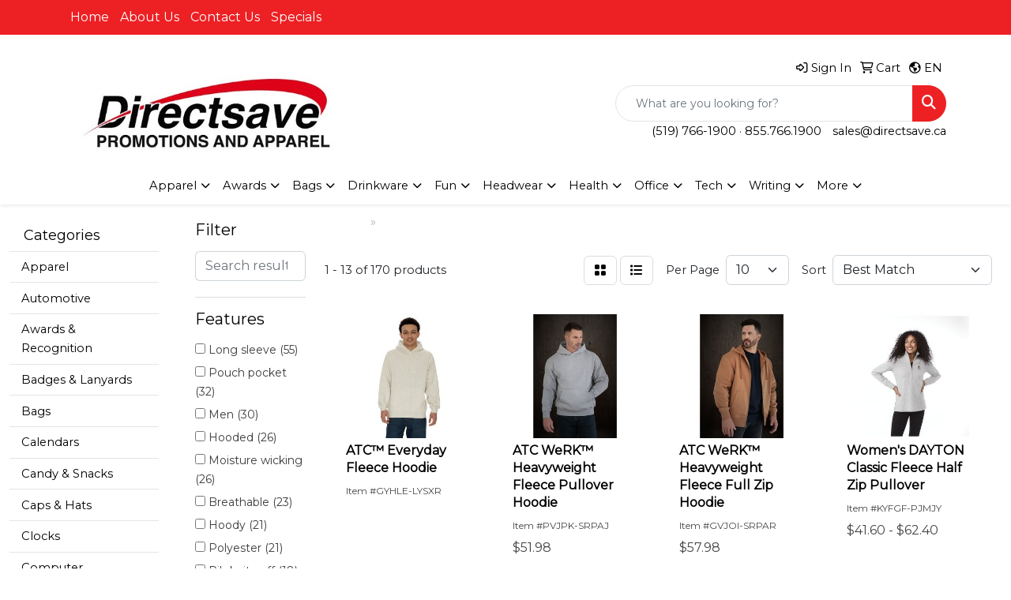

--- FILE ---
content_type: text/html
request_url: https://www.directsavepromotions.com/ws/ws.dll/StartSrch?UID=27845&WENavID=19571575
body_size: 12061
content:
<!DOCTYPE html>
<html lang="en"><head>
<meta charset="utf-8">
<meta http-equiv="X-UA-Compatible" content="IE=edge">
<meta name="viewport" content="width=device-width, initial-scale=1">
<!-- The above 3 meta tags *must* come first in the head; any other head content must come *after* these tags -->


<link href="/distsite/styles/8/css/bootstrap.min.css" rel="stylesheet" />
<link href="https://fonts.googleapis.com/css?family=Open+Sans:400,600|Oswald:400,600" rel="stylesheet">
<link href="/distsite/styles/8/css/owl.carousel.min.css" rel="stylesheet">
<link href="/distsite/styles/8/css/nouislider.css" rel="stylesheet">
<!--<link href="/distsite/styles/8/css/menu.css" rel="stylesheet"/>-->
<link href="/distsite/styles/8/css/flexslider.css" rel="stylesheet">
<link href="/distsite/styles/8/css/all.min.css" rel="stylesheet">
<link href="/distsite/styles/8/css/slick/slick.css" rel="stylesheet"/>
<link href="/distsite/styles/8/css/lightbox/lightbox.css" rel="stylesheet"  />
<link href="/distsite/styles/8/css/yamm.css" rel="stylesheet" />
<!-- Custom styles for this theme -->
<link href="/we/we.dll/StyleSheet?UN=27845&Type=WETheme&TS=C45972.624212963" rel="stylesheet">
<!-- Custom styles for this theme -->
<link href="/we/we.dll/StyleSheet?UN=27845&Type=WETheme-PS&TS=C45972.624212963" rel="stylesheet">


<!-- HTML5 shim and Respond.js for IE8 support of HTML5 elements and media queries -->
<!--[if lt IE 9]>
      <script src="https://oss.maxcdn.com/html5shiv/3.7.3/html5shiv.min.js"></script>
      <script src="https://oss.maxcdn.com/respond/1.4.2/respond.min.js"></script>
    <![endif]-->

</head>

<body style="background:#fff;">


  <!-- Slide-Out Menu -->
  <div id="filter-menu" class="filter-menu">
    <button id="close-menu" class="btn-close"></button>
    <div class="menu-content">
      
<aside class="filter-sidebar">



<div class="filter-section first">
	<h2>Filter</h2>
	 <div class="input-group mb-3">
	 <input type="text" style="border-right:0;" placeholder="Search results" class="form-control text-search-within-results" name="SearchWithinResults" value="" maxlength="100" onkeyup="HandleTextFilter(event);">
	  <label class="input-group-text" style="background-color:#fff;"><a  style="display:none;" href="javascript:void(0);" class="remove-filter" data-toggle="tooltip" title="Clear" onclick="ClearTextFilter();"><i class="far fa-times" aria-hidden="true"></i> <span class="fa-sr-only">x</span></a></label>
	</div>
</div>

<a href="javascript:void(0);" class="clear-filters"  style="display:none;" onclick="ClearDrillDown();">Clear all filters</a>

<div class="filter-section"  style="display:none;">
	<h2>Categories</h2>

	<div class="filter-list">

	 

		<!-- wrapper for more filters -->
        <div class="show-filter">

		</div><!-- showfilters -->

	</div>

		<a href="#" class="show-more"  style="display:none;" >Show more</a>
</div>


<div class="filter-section" >
	<h2>Features</h2>

		<div class="filter-list">

	  		<div class="checkbox"><label><input class="filtercheckbox" type="checkbox" name="2|Long sleeve" ><span> Long sleeve (55)</span></label></div><div class="checkbox"><label><input class="filtercheckbox" type="checkbox" name="2|Pouch pocket" ><span> Pouch pocket (32)</span></label></div><div class="checkbox"><label><input class="filtercheckbox" type="checkbox" name="2|Men" ><span> Men (30)</span></label></div><div class="checkbox"><label><input class="filtercheckbox" type="checkbox" name="2|Hooded" ><span> Hooded (26)</span></label></div><div class="checkbox"><label><input class="filtercheckbox" type="checkbox" name="2|Moisture wicking" ><span> Moisture wicking (26)</span></label></div><div class="checkbox"><label><input class="filtercheckbox" type="checkbox" name="2|Breathable" ><span> Breathable (23)</span></label></div><div class="checkbox"><label><input class="filtercheckbox" type="checkbox" name="2|Hoody" ><span> Hoody (21)</span></label></div><div class="checkbox"><label><input class="filtercheckbox" type="checkbox" name="2|Polyester" ><span> Polyester (21)</span></label></div><div class="checkbox"><label><input class="filtercheckbox" type="checkbox" name="2|Rib knit cuff" ><span> Rib knit cuff (18)</span></label></div><div class="checkbox"><label><input class="filtercheckbox" type="checkbox" name="2|Women" ><span> Women (18)</span></label></div><div class="show-filter"><div class="checkbox"><label><input class="filtercheckbox" type="checkbox" name="2|Attached hood" ><span> Attached hood (16)</span></label></div><div class="checkbox"><label><input class="filtercheckbox" type="checkbox" name="2|Full zip" ><span> Full zip (16)</span></label></div><div class="checkbox"><label><input class="filtercheckbox" type="checkbox" name="2|Outerwear" ><span> Outerwear (16)</span></label></div><div class="checkbox"><label><input class="filtercheckbox" type="checkbox" name="2|3 panel hood" ><span> 3 panel hood (14)</span></label></div><div class="checkbox"><label><input class="filtercheckbox" type="checkbox" name="2|Drawstring" ><span> Drawstring (14)</span></label></div><div class="checkbox"><label><input class="filtercheckbox" type="checkbox" name="2|Fleece" ><span> Fleece (14)</span></label></div><div class="checkbox"><label><input class="filtercheckbox" type="checkbox" name="2|Kangaroo pocket" ><span> Kangaroo pocket (14)</span></label></div><div class="checkbox"><label><input class="filtercheckbox" type="checkbox" name="2|Ladies" ><span> Ladies (14)</span></label></div><div class="checkbox"><label><input class="filtercheckbox" type="checkbox" name="2|Cotton" ><span> Cotton (13)</span></label></div><div class="checkbox"><label><input class="filtercheckbox" type="checkbox" name="2|Drawstring hood" ><span> Drawstring hood (13)</span></label></div><div class="checkbox"><label><input class="filtercheckbox" type="checkbox" name="2|Pullover" ><span> Pullover (13)</span></label></div><div class="checkbox"><label><input class="filtercheckbox" type="checkbox" name="2|100% polyester fleece" ><span> 100% polyester fleece (12)</span></label></div><div class="checkbox"><label><input class="filtercheckbox" type="checkbox" name="2|Winter wear" ><span> Winter wear (12)</span></label></div><div class="checkbox"><label><input class="filtercheckbox" type="checkbox" name="2|Front pouch pocket" ><span> Front pouch pocket (11)</span></label></div><div class="checkbox"><label><input class="filtercheckbox" type="checkbox" name="2|Recycled polyester" ><span> Recycled polyester (11)</span></label></div><div class="checkbox"><label><input class="filtercheckbox" type="checkbox" name="2|Flat lock seam" ><span> Flat lock seam (10)</span></label></div><div class="checkbox"><label><input class="filtercheckbox" type="checkbox" name="2|Moisture-wicking" ><span> Moisture-wicking (10)</span></label></div><div class="checkbox"><label><input class="filtercheckbox" type="checkbox" name="2|Rib knit hem" ><span> Rib knit hem (10)</span></label></div><div class="checkbox"><label><input class="filtercheckbox" type="checkbox" name="2|Tear away label" ><span> Tear away label (10)</span></label></div><div class="checkbox"><label><input class="filtercheckbox" type="checkbox" name="2|100% polyester" ><span> 100% polyester (9)</span></label></div><div class="checkbox"><label><input class="filtercheckbox" type="checkbox" name="2|Blue" ><span> Blue (9)</span></label></div><div class="checkbox"><label><input class="filtercheckbox" type="checkbox" name="2|Double layer cuff fabric" ><span> Double layer cuff fabric (9)</span></label></div><div class="checkbox"><label><input class="filtercheckbox" type="checkbox" name="2|Double layer hem fabric" ><span> Double layer hem fabric (9)</span></label></div><div class="checkbox"><label><input class="filtercheckbox" type="checkbox" name="2|Front pocket" ><span> Front pocket (9)</span></label></div><div class="checkbox"><label><input class="filtercheckbox" type="checkbox" name="2|Interior media pocket" ><span> Interior media pocket (9)</span></label></div><div class="checkbox"><label><input class="filtercheckbox" type="checkbox" name="2|Set in sleeve" ><span> Set in sleeve (8)</span></label></div><div class="checkbox"><label><input class="filtercheckbox" type="checkbox" name="2|Sun protection" ><span> Sun protection (8)</span></label></div><div class="checkbox"><label><input class="filtercheckbox" type="checkbox" name="2|Drawcord" ><span> Drawcord (7)</span></label></div><div class="checkbox"><label><input class="filtercheckbox" type="checkbox" name="2|Keep warm" ><span> Keep warm (7)</span></label></div><div class="checkbox"><label><input class="filtercheckbox" type="checkbox" name="2|Men's hoody" ><span> Men's hoody (7)</span></label></div><div class="checkbox"><label><input class="filtercheckbox" type="checkbox" name="2|Rib cuff" ><span> Rib cuff (7)</span></label></div><div class="checkbox"><label><input class="filtercheckbox" type="checkbox" name="2|Taped neck" ><span> Taped neck (7)</span></label></div><div class="checkbox"><label><input class="filtercheckbox" type="checkbox" name="2|Youth" ><span> Youth (7)</span></label></div><div class="checkbox"><label><input class="filtercheckbox" type="checkbox" name="2|Adjustable drawcord" ><span> Adjustable drawcord (6)</span></label></div><div class="checkbox"><label><input class="filtercheckbox" type="checkbox" name="2|Anti-pill finish" ><span> Anti-pill finish (6)</span></label></div><div class="checkbox"><label><input class="filtercheckbox" type="checkbox" name="2|Front zip" ><span> Front zip (6)</span></label></div><div class="checkbox"><label><input class="filtercheckbox" type="checkbox" name="2|Hood" ><span> Hood (6)</span></label></div><div class="checkbox"><label><input class="filtercheckbox" type="checkbox" name="2|Jersey knit" ><span> Jersey knit (6)</span></label></div><div class="checkbox"><label><input class="filtercheckbox" type="checkbox" name="2|Kangaroo pouch pocket" ><span> Kangaroo pouch pocket (6)</span></label></div><div class="checkbox"><label><input class="filtercheckbox" type="checkbox" name="2|Rib waistband" ><span> Rib waistband (6)</span></label></div></div>

			<!-- wrapper for more filters -->
			<div class="show-filter">

			</div><!-- showfilters -->
 		</div>
		<a href="#" class="show-more"  >Show more</a>


</div>


<div class="filter-section" >
	<h2>Colours</h2>

		<div class="filter-list">

		  	<div class="checkbox"><label><input class="filtercheckbox" type="checkbox" name="1|Black" ><span> Black (98)</span></label></div><div class="checkbox"><label><input class="filtercheckbox" type="checkbox" name="1|White" ><span> White (28)</span></label></div><div class="checkbox"><label><input class="filtercheckbox" type="checkbox" name="1|Navy blue" ><span> Navy blue (25)</span></label></div><div class="checkbox"><label><input class="filtercheckbox" type="checkbox" name="1|Heather dark charcoal gray" ><span> Heather dark charcoal gray (19)</span></label></div><div class="checkbox"><label><input class="filtercheckbox" type="checkbox" name="1|Charcoal heather" ><span> Charcoal heather (17)</span></label></div><div class="checkbox"><label><input class="filtercheckbox" type="checkbox" name="1|Heather gray" ><span> Heather gray (12)</span></label></div><div class="checkbox"><label><input class="filtercheckbox" type="checkbox" name="1|Purple" ><span> Purple (12)</span></label></div><div class="checkbox"><label><input class="filtercheckbox" type="checkbox" name="1|Athletic gray" ><span> Athletic gray (11)</span></label></div><div class="checkbox"><label><input class="filtercheckbox" type="checkbox" name="1|Forest green" ><span> Forest green (11)</span></label></div><div class="checkbox"><label><input class="filtercheckbox" type="checkbox" name="1|Red" ><span> Red (11)</span></label></div><div class="show-filter"><div class="checkbox"><label><input class="filtercheckbox" type="checkbox" name="1|Charcoal gray" ><span> Charcoal gray (10)</span></label></div><div class="checkbox"><label><input class="filtercheckbox" type="checkbox" name="1|Vintage navy blue" ><span> Vintage navy blue (10)</span></label></div><div class="checkbox"><label><input class="filtercheckbox" type="checkbox" name="1|Yellow" ><span> Yellow (10)</span></label></div><div class="checkbox"><label><input class="filtercheckbox" type="checkbox" name="1|Black/white" ><span> Black/white (9)</span></label></div><div class="checkbox"><label><input class="filtercheckbox" type="checkbox" name="1|True navy" ><span> True navy (9)</span></label></div><div class="checkbox"><label><input class="filtercheckbox" type="checkbox" name="1|True royal" ><span> True royal (9)</span></label></div><div class="checkbox"><label><input class="filtercheckbox" type="checkbox" name="1|True red" ><span> True red (8)</span></label></div><div class="checkbox"><label><input class="filtercheckbox" type="checkbox" name="1|Gray" ><span> Gray (7)</span></label></div><div class="checkbox"><label><input class="filtercheckbox" type="checkbox" name="1|Atlantic navy blue/white" ><span> Atlantic navy blue/white (6)</span></label></div><div class="checkbox"><label><input class="filtercheckbox" type="checkbox" name="1|Black heather" ><span> Black heather (6)</span></label></div><div class="checkbox"><label><input class="filtercheckbox" type="checkbox" name="1|Gold" ><span> Gold (6)</span></label></div><div class="checkbox"><label><input class="filtercheckbox" type="checkbox" name="1|Gray mix/white" ><span> Gray mix/white (6)</span></label></div><div class="checkbox"><label><input class="filtercheckbox" type="checkbox" name="1|Orange" ><span> Orange (6)</span></label></div><div class="checkbox"><label><input class="filtercheckbox" type="checkbox" name="1|Black/gold" ><span> Black/gold (5)</span></label></div><div class="checkbox"><label><input class="filtercheckbox" type="checkbox" name="1|Blue" ><span> Blue (5)</span></label></div><div class="checkbox"><label><input class="filtercheckbox" type="checkbox" name="1|Coal gray" ><span> Coal gray (5)</span></label></div><div class="checkbox"><label><input class="filtercheckbox" type="checkbox" name="1|Dark gray heather" ><span> Dark gray heather (5)</span></label></div><div class="checkbox"><label><input class="filtercheckbox" type="checkbox" name="1|Deep orange" ><span> Deep orange (5)</span></label></div><div class="checkbox"><label><input class="filtercheckbox" type="checkbox" name="1|Gray marle" ><span> Gray marle (5)</span></label></div><div class="checkbox"><label><input class="filtercheckbox" type="checkbox" name="1|Maroon" ><span> Maroon (5)</span></label></div><div class="checkbox"><label><input class="filtercheckbox" type="checkbox" name="1|Navy" ><span> Navy (5)</span></label></div><div class="checkbox"><label><input class="filtercheckbox" type="checkbox" name="1|New royal blue" ><span> New royal blue (5)</span></label></div><div class="checkbox"><label><input class="filtercheckbox" type="checkbox" name="1|New royal blue heather" ><span> New royal blue heather (5)</span></label></div><div class="checkbox"><label><input class="filtercheckbox" type="checkbox" name="1|Team red" ><span> Team red (5)</span></label></div><div class="checkbox"><label><input class="filtercheckbox" type="checkbox" name="1|Black/black" ><span> Black/black (4)</span></label></div><div class="checkbox"><label><input class="filtercheckbox" type="checkbox" name="1|Black/bright red" ><span> Black/bright red (4)</span></label></div><div class="checkbox"><label><input class="filtercheckbox" type="checkbox" name="1|Bright purple/white" ><span> Bright purple/white (4)</span></label></div><div class="checkbox"><label><input class="filtercheckbox" type="checkbox" name="1|Caramel" ><span> Caramel (4)</span></label></div><div class="checkbox"><label><input class="filtercheckbox" type="checkbox" name="1|Charcoal/black" ><span> Charcoal/black (4)</span></label></div><div class="checkbox"><label><input class="filtercheckbox" type="checkbox" name="1|Cobalt blue/white" ><span> Cobalt blue/white (4)</span></label></div><div class="checkbox"><label><input class="filtercheckbox" type="checkbox" name="1|Dark red/white" ><span> Dark red/white (4)</span></label></div><div class="checkbox"><label><input class="filtercheckbox" type="checkbox" name="1|Fluorescent green" ><span> Fluorescent green (4)</span></label></div><div class="checkbox"><label><input class="filtercheckbox" type="checkbox" name="1|Fluorescent orange" ><span> Fluorescent orange (4)</span></label></div><div class="checkbox"><label><input class="filtercheckbox" type="checkbox" name="1|Graphite gray" ><span> Graphite gray (4)</span></label></div><div class="checkbox"><label><input class="filtercheckbox" type="checkbox" name="1|Gray mix" ><span> Gray mix (4)</span></label></div><div class="checkbox"><label><input class="filtercheckbox" type="checkbox" name="1|Indigo blue" ><span> Indigo blue (4)</span></label></div><div class="checkbox"><label><input class="filtercheckbox" type="checkbox" name="1|Juniper heather" ><span> Juniper heather (4)</span></label></div><div class="checkbox"><label><input class="filtercheckbox" type="checkbox" name="1|Maroon red" ><span> Maroon red (4)</span></label></div><div class="checkbox"><label><input class="filtercheckbox" type="checkbox" name="1|Onyx" ><span> Onyx (4)</span></label></div><div class="checkbox"><label><input class="filtercheckbox" type="checkbox" name="1|Pine green/white" ><span> Pine green/white (4)</span></label></div></div>


			<!-- wrapper for more filters -->
			<div class="show-filter">

			</div><!-- showfilters -->

		  </div>

		<a href="#" class="show-more"  >Show more</a>
</div>


<div class="filter-section"  >
	<h2>Price Range</h2>
	<div class="filter-price-wrap">
		<div class="filter-price-inner">
			<div class="input-group">
				<span class="input-group-text input-group-text-white">$</span>
				<input type="text" class="form-control form-control-sm filter-min-prices" name="min-prices" value="" placeholder="Min" onkeyup="HandlePriceFilter(event);">
			</div>
			<div class="input-group">
				<span class="input-group-text input-group-text-white">$</span>
				<input type="text" class="form-control form-control-sm filter-max-prices" name="max-prices" value="" placeholder="Max" onkeyup="HandlePriceFilter(event);">
			</div>
		</div>
		<a href="javascript:void(0)" onclick="SetPriceFilter();" ><i class="fa-solid fa-chevron-right"></i></a>
	</div>
</div>

<div class="filter-section"   >
	<h2>Quantity</h2>
	<div class="filter-price-wrap mb-2">
		<input type="text" class="form-control form-control-sm filter-quantity" value="" placeholder="Qty" onkeyup="HandleQuantityFilter(event);">
		<a href="javascript:void(0)" onclick="SetQuantityFilter();"><i class="fa-solid fa-chevron-right"></i></a>
	</div>
</div>




	</aside>

    </div>
</div>




	<div class="container-fluid">
		<div class="row">

			<div class="col-md-3 col-lg-2">
        <div class="d-none d-md-block">
          <div id="desktop-filter">
            
<aside class="filter-sidebar">



<div class="filter-section first">
	<h2>Filter</h2>
	 <div class="input-group mb-3">
	 <input type="text" style="border-right:0;" placeholder="Search results" class="form-control text-search-within-results" name="SearchWithinResults" value="" maxlength="100" onkeyup="HandleTextFilter(event);">
	  <label class="input-group-text" style="background-color:#fff;"><a  style="display:none;" href="javascript:void(0);" class="remove-filter" data-toggle="tooltip" title="Clear" onclick="ClearTextFilter();"><i class="far fa-times" aria-hidden="true"></i> <span class="fa-sr-only">x</span></a></label>
	</div>
</div>

<a href="javascript:void(0);" class="clear-filters"  style="display:none;" onclick="ClearDrillDown();">Clear all filters</a>

<div class="filter-section"  style="display:none;">
	<h2>Categories</h2>

	<div class="filter-list">

	 

		<!-- wrapper for more filters -->
        <div class="show-filter">

		</div><!-- showfilters -->

	</div>

		<a href="#" class="show-more"  style="display:none;" >Show more</a>
</div>


<div class="filter-section" >
	<h2>Features</h2>

		<div class="filter-list">

	  		<div class="checkbox"><label><input class="filtercheckbox" type="checkbox" name="2|Long sleeve" ><span> Long sleeve (55)</span></label></div><div class="checkbox"><label><input class="filtercheckbox" type="checkbox" name="2|Pouch pocket" ><span> Pouch pocket (32)</span></label></div><div class="checkbox"><label><input class="filtercheckbox" type="checkbox" name="2|Men" ><span> Men (30)</span></label></div><div class="checkbox"><label><input class="filtercheckbox" type="checkbox" name="2|Hooded" ><span> Hooded (26)</span></label></div><div class="checkbox"><label><input class="filtercheckbox" type="checkbox" name="2|Moisture wicking" ><span> Moisture wicking (26)</span></label></div><div class="checkbox"><label><input class="filtercheckbox" type="checkbox" name="2|Breathable" ><span> Breathable (23)</span></label></div><div class="checkbox"><label><input class="filtercheckbox" type="checkbox" name="2|Hoody" ><span> Hoody (21)</span></label></div><div class="checkbox"><label><input class="filtercheckbox" type="checkbox" name="2|Polyester" ><span> Polyester (21)</span></label></div><div class="checkbox"><label><input class="filtercheckbox" type="checkbox" name="2|Rib knit cuff" ><span> Rib knit cuff (18)</span></label></div><div class="checkbox"><label><input class="filtercheckbox" type="checkbox" name="2|Women" ><span> Women (18)</span></label></div><div class="show-filter"><div class="checkbox"><label><input class="filtercheckbox" type="checkbox" name="2|Attached hood" ><span> Attached hood (16)</span></label></div><div class="checkbox"><label><input class="filtercheckbox" type="checkbox" name="2|Full zip" ><span> Full zip (16)</span></label></div><div class="checkbox"><label><input class="filtercheckbox" type="checkbox" name="2|Outerwear" ><span> Outerwear (16)</span></label></div><div class="checkbox"><label><input class="filtercheckbox" type="checkbox" name="2|3 panel hood" ><span> 3 panel hood (14)</span></label></div><div class="checkbox"><label><input class="filtercheckbox" type="checkbox" name="2|Drawstring" ><span> Drawstring (14)</span></label></div><div class="checkbox"><label><input class="filtercheckbox" type="checkbox" name="2|Fleece" ><span> Fleece (14)</span></label></div><div class="checkbox"><label><input class="filtercheckbox" type="checkbox" name="2|Kangaroo pocket" ><span> Kangaroo pocket (14)</span></label></div><div class="checkbox"><label><input class="filtercheckbox" type="checkbox" name="2|Ladies" ><span> Ladies (14)</span></label></div><div class="checkbox"><label><input class="filtercheckbox" type="checkbox" name="2|Cotton" ><span> Cotton (13)</span></label></div><div class="checkbox"><label><input class="filtercheckbox" type="checkbox" name="2|Drawstring hood" ><span> Drawstring hood (13)</span></label></div><div class="checkbox"><label><input class="filtercheckbox" type="checkbox" name="2|Pullover" ><span> Pullover (13)</span></label></div><div class="checkbox"><label><input class="filtercheckbox" type="checkbox" name="2|100% polyester fleece" ><span> 100% polyester fleece (12)</span></label></div><div class="checkbox"><label><input class="filtercheckbox" type="checkbox" name="2|Winter wear" ><span> Winter wear (12)</span></label></div><div class="checkbox"><label><input class="filtercheckbox" type="checkbox" name="2|Front pouch pocket" ><span> Front pouch pocket (11)</span></label></div><div class="checkbox"><label><input class="filtercheckbox" type="checkbox" name="2|Recycled polyester" ><span> Recycled polyester (11)</span></label></div><div class="checkbox"><label><input class="filtercheckbox" type="checkbox" name="2|Flat lock seam" ><span> Flat lock seam (10)</span></label></div><div class="checkbox"><label><input class="filtercheckbox" type="checkbox" name="2|Moisture-wicking" ><span> Moisture-wicking (10)</span></label></div><div class="checkbox"><label><input class="filtercheckbox" type="checkbox" name="2|Rib knit hem" ><span> Rib knit hem (10)</span></label></div><div class="checkbox"><label><input class="filtercheckbox" type="checkbox" name="2|Tear away label" ><span> Tear away label (10)</span></label></div><div class="checkbox"><label><input class="filtercheckbox" type="checkbox" name="2|100% polyester" ><span> 100% polyester (9)</span></label></div><div class="checkbox"><label><input class="filtercheckbox" type="checkbox" name="2|Blue" ><span> Blue (9)</span></label></div><div class="checkbox"><label><input class="filtercheckbox" type="checkbox" name="2|Double layer cuff fabric" ><span> Double layer cuff fabric (9)</span></label></div><div class="checkbox"><label><input class="filtercheckbox" type="checkbox" name="2|Double layer hem fabric" ><span> Double layer hem fabric (9)</span></label></div><div class="checkbox"><label><input class="filtercheckbox" type="checkbox" name="2|Front pocket" ><span> Front pocket (9)</span></label></div><div class="checkbox"><label><input class="filtercheckbox" type="checkbox" name="2|Interior media pocket" ><span> Interior media pocket (9)</span></label></div><div class="checkbox"><label><input class="filtercheckbox" type="checkbox" name="2|Set in sleeve" ><span> Set in sleeve (8)</span></label></div><div class="checkbox"><label><input class="filtercheckbox" type="checkbox" name="2|Sun protection" ><span> Sun protection (8)</span></label></div><div class="checkbox"><label><input class="filtercheckbox" type="checkbox" name="2|Drawcord" ><span> Drawcord (7)</span></label></div><div class="checkbox"><label><input class="filtercheckbox" type="checkbox" name="2|Keep warm" ><span> Keep warm (7)</span></label></div><div class="checkbox"><label><input class="filtercheckbox" type="checkbox" name="2|Men's hoody" ><span> Men's hoody (7)</span></label></div><div class="checkbox"><label><input class="filtercheckbox" type="checkbox" name="2|Rib cuff" ><span> Rib cuff (7)</span></label></div><div class="checkbox"><label><input class="filtercheckbox" type="checkbox" name="2|Taped neck" ><span> Taped neck (7)</span></label></div><div class="checkbox"><label><input class="filtercheckbox" type="checkbox" name="2|Youth" ><span> Youth (7)</span></label></div><div class="checkbox"><label><input class="filtercheckbox" type="checkbox" name="2|Adjustable drawcord" ><span> Adjustable drawcord (6)</span></label></div><div class="checkbox"><label><input class="filtercheckbox" type="checkbox" name="2|Anti-pill finish" ><span> Anti-pill finish (6)</span></label></div><div class="checkbox"><label><input class="filtercheckbox" type="checkbox" name="2|Front zip" ><span> Front zip (6)</span></label></div><div class="checkbox"><label><input class="filtercheckbox" type="checkbox" name="2|Hood" ><span> Hood (6)</span></label></div><div class="checkbox"><label><input class="filtercheckbox" type="checkbox" name="2|Jersey knit" ><span> Jersey knit (6)</span></label></div><div class="checkbox"><label><input class="filtercheckbox" type="checkbox" name="2|Kangaroo pouch pocket" ><span> Kangaroo pouch pocket (6)</span></label></div><div class="checkbox"><label><input class="filtercheckbox" type="checkbox" name="2|Rib waistband" ><span> Rib waistband (6)</span></label></div></div>

			<!-- wrapper for more filters -->
			<div class="show-filter">

			</div><!-- showfilters -->
 		</div>
		<a href="#" class="show-more"  >Show more</a>


</div>


<div class="filter-section" >
	<h2>Colours</h2>

		<div class="filter-list">

		  	<div class="checkbox"><label><input class="filtercheckbox" type="checkbox" name="1|Black" ><span> Black (98)</span></label></div><div class="checkbox"><label><input class="filtercheckbox" type="checkbox" name="1|White" ><span> White (28)</span></label></div><div class="checkbox"><label><input class="filtercheckbox" type="checkbox" name="1|Navy blue" ><span> Navy blue (25)</span></label></div><div class="checkbox"><label><input class="filtercheckbox" type="checkbox" name="1|Heather dark charcoal gray" ><span> Heather dark charcoal gray (19)</span></label></div><div class="checkbox"><label><input class="filtercheckbox" type="checkbox" name="1|Charcoal heather" ><span> Charcoal heather (17)</span></label></div><div class="checkbox"><label><input class="filtercheckbox" type="checkbox" name="1|Heather gray" ><span> Heather gray (12)</span></label></div><div class="checkbox"><label><input class="filtercheckbox" type="checkbox" name="1|Purple" ><span> Purple (12)</span></label></div><div class="checkbox"><label><input class="filtercheckbox" type="checkbox" name="1|Athletic gray" ><span> Athletic gray (11)</span></label></div><div class="checkbox"><label><input class="filtercheckbox" type="checkbox" name="1|Forest green" ><span> Forest green (11)</span></label></div><div class="checkbox"><label><input class="filtercheckbox" type="checkbox" name="1|Red" ><span> Red (11)</span></label></div><div class="show-filter"><div class="checkbox"><label><input class="filtercheckbox" type="checkbox" name="1|Charcoal gray" ><span> Charcoal gray (10)</span></label></div><div class="checkbox"><label><input class="filtercheckbox" type="checkbox" name="1|Vintage navy blue" ><span> Vintage navy blue (10)</span></label></div><div class="checkbox"><label><input class="filtercheckbox" type="checkbox" name="1|Yellow" ><span> Yellow (10)</span></label></div><div class="checkbox"><label><input class="filtercheckbox" type="checkbox" name="1|Black/white" ><span> Black/white (9)</span></label></div><div class="checkbox"><label><input class="filtercheckbox" type="checkbox" name="1|True navy" ><span> True navy (9)</span></label></div><div class="checkbox"><label><input class="filtercheckbox" type="checkbox" name="1|True royal" ><span> True royal (9)</span></label></div><div class="checkbox"><label><input class="filtercheckbox" type="checkbox" name="1|True red" ><span> True red (8)</span></label></div><div class="checkbox"><label><input class="filtercheckbox" type="checkbox" name="1|Gray" ><span> Gray (7)</span></label></div><div class="checkbox"><label><input class="filtercheckbox" type="checkbox" name="1|Atlantic navy blue/white" ><span> Atlantic navy blue/white (6)</span></label></div><div class="checkbox"><label><input class="filtercheckbox" type="checkbox" name="1|Black heather" ><span> Black heather (6)</span></label></div><div class="checkbox"><label><input class="filtercheckbox" type="checkbox" name="1|Gold" ><span> Gold (6)</span></label></div><div class="checkbox"><label><input class="filtercheckbox" type="checkbox" name="1|Gray mix/white" ><span> Gray mix/white (6)</span></label></div><div class="checkbox"><label><input class="filtercheckbox" type="checkbox" name="1|Orange" ><span> Orange (6)</span></label></div><div class="checkbox"><label><input class="filtercheckbox" type="checkbox" name="1|Black/gold" ><span> Black/gold (5)</span></label></div><div class="checkbox"><label><input class="filtercheckbox" type="checkbox" name="1|Blue" ><span> Blue (5)</span></label></div><div class="checkbox"><label><input class="filtercheckbox" type="checkbox" name="1|Coal gray" ><span> Coal gray (5)</span></label></div><div class="checkbox"><label><input class="filtercheckbox" type="checkbox" name="1|Dark gray heather" ><span> Dark gray heather (5)</span></label></div><div class="checkbox"><label><input class="filtercheckbox" type="checkbox" name="1|Deep orange" ><span> Deep orange (5)</span></label></div><div class="checkbox"><label><input class="filtercheckbox" type="checkbox" name="1|Gray marle" ><span> Gray marle (5)</span></label></div><div class="checkbox"><label><input class="filtercheckbox" type="checkbox" name="1|Maroon" ><span> Maroon (5)</span></label></div><div class="checkbox"><label><input class="filtercheckbox" type="checkbox" name="1|Navy" ><span> Navy (5)</span></label></div><div class="checkbox"><label><input class="filtercheckbox" type="checkbox" name="1|New royal blue" ><span> New royal blue (5)</span></label></div><div class="checkbox"><label><input class="filtercheckbox" type="checkbox" name="1|New royal blue heather" ><span> New royal blue heather (5)</span></label></div><div class="checkbox"><label><input class="filtercheckbox" type="checkbox" name="1|Team red" ><span> Team red (5)</span></label></div><div class="checkbox"><label><input class="filtercheckbox" type="checkbox" name="1|Black/black" ><span> Black/black (4)</span></label></div><div class="checkbox"><label><input class="filtercheckbox" type="checkbox" name="1|Black/bright red" ><span> Black/bright red (4)</span></label></div><div class="checkbox"><label><input class="filtercheckbox" type="checkbox" name="1|Bright purple/white" ><span> Bright purple/white (4)</span></label></div><div class="checkbox"><label><input class="filtercheckbox" type="checkbox" name="1|Caramel" ><span> Caramel (4)</span></label></div><div class="checkbox"><label><input class="filtercheckbox" type="checkbox" name="1|Charcoal/black" ><span> Charcoal/black (4)</span></label></div><div class="checkbox"><label><input class="filtercheckbox" type="checkbox" name="1|Cobalt blue/white" ><span> Cobalt blue/white (4)</span></label></div><div class="checkbox"><label><input class="filtercheckbox" type="checkbox" name="1|Dark red/white" ><span> Dark red/white (4)</span></label></div><div class="checkbox"><label><input class="filtercheckbox" type="checkbox" name="1|Fluorescent green" ><span> Fluorescent green (4)</span></label></div><div class="checkbox"><label><input class="filtercheckbox" type="checkbox" name="1|Fluorescent orange" ><span> Fluorescent orange (4)</span></label></div><div class="checkbox"><label><input class="filtercheckbox" type="checkbox" name="1|Graphite gray" ><span> Graphite gray (4)</span></label></div><div class="checkbox"><label><input class="filtercheckbox" type="checkbox" name="1|Gray mix" ><span> Gray mix (4)</span></label></div><div class="checkbox"><label><input class="filtercheckbox" type="checkbox" name="1|Indigo blue" ><span> Indigo blue (4)</span></label></div><div class="checkbox"><label><input class="filtercheckbox" type="checkbox" name="1|Juniper heather" ><span> Juniper heather (4)</span></label></div><div class="checkbox"><label><input class="filtercheckbox" type="checkbox" name="1|Maroon red" ><span> Maroon red (4)</span></label></div><div class="checkbox"><label><input class="filtercheckbox" type="checkbox" name="1|Onyx" ><span> Onyx (4)</span></label></div><div class="checkbox"><label><input class="filtercheckbox" type="checkbox" name="1|Pine green/white" ><span> Pine green/white (4)</span></label></div></div>


			<!-- wrapper for more filters -->
			<div class="show-filter">

			</div><!-- showfilters -->

		  </div>

		<a href="#" class="show-more"  >Show more</a>
</div>


<div class="filter-section"  >
	<h2>Price Range</h2>
	<div class="filter-price-wrap">
		<div class="filter-price-inner">
			<div class="input-group">
				<span class="input-group-text input-group-text-white">$</span>
				<input type="text" class="form-control form-control-sm filter-min-prices" name="min-prices" value="" placeholder="Min" onkeyup="HandlePriceFilter(event);">
			</div>
			<div class="input-group">
				<span class="input-group-text input-group-text-white">$</span>
				<input type="text" class="form-control form-control-sm filter-max-prices" name="max-prices" value="" placeholder="Max" onkeyup="HandlePriceFilter(event);">
			</div>
		</div>
		<a href="javascript:void(0)" onclick="SetPriceFilter();" ><i class="fa-solid fa-chevron-right"></i></a>
	</div>
</div>

<div class="filter-section"   >
	<h2>Quantity</h2>
	<div class="filter-price-wrap mb-2">
		<input type="text" class="form-control form-control-sm filter-quantity" value="" placeholder="Qty" onkeyup="HandleQuantityFilter(event);">
		<a href="javascript:void(0)" onclick="SetQuantityFilter();"><i class="fa-solid fa-chevron-right"></i></a>
	</div>
</div>




	</aside>

          </div>
        </div>
			</div>

			<div class="col-md-9 col-lg-10">
				

				<ol class="breadcrumb"  >
              		<li><a href="https://www.directsavepromotions.com" target="_top">Home</a></li>
             	 	<li class="active">Hoodies</li>
            	</ol>




				<div id="product-list-controls">

				
						<div class="d-flex align-items-center justify-content-between">
							<div class="d-none d-md-block me-3">
								1 - 13 of  170 <span class="d-none d-lg-inline">products</span>
							</div>
					  
						  <!-- Right Aligned Controls -->
						  <div class="product-controls-right d-flex align-items-center">
       
              <button id="show-filter-button" class="btn btn-control d-block d-md-none"><i class="fa-solid fa-filter" aria-hidden="true"></i></button>

							
							<span class="me-3">
								<a href="/ws/ws.dll/StartSrch?UID=27845&WENavID=19571575&View=T&ST=260121055522628186496876297" class="btn btn-control grid" title="Change to Grid View"><i class="fa-solid fa-grid-2" aria-hidden="true"></i>  <span class="fa-sr-only">Grid</span></a>
								<a href="/ws/ws.dll/StartSrch?UID=27845&WENavID=19571575&View=L&ST=260121055522628186496876297" class="btn btn-control" title="Change to List View"><i class="fa-solid fa-list"></i> <span class="fa-sr-only">List</span></a>
							</span>
							
					  
							<!-- Number of Items Per Page -->
							<div class="me-2 d-none d-lg-block">
								<label>Per Page</label>
							</div>
							<div class="me-3 d-none d-md-block">
								<select class="form-select notranslate" onchange="GoToNewURL(this);" aria-label="Items per page">
									<option value="/ws/ws.dll/StartSrch?UID=27845&WENavID=19571575&ST=260121055522628186496876297&PPP=10" selected>10</option><option value="/ws/ws.dll/StartSrch?UID=27845&WENavID=19571575&ST=260121055522628186496876297&PPP=25" >25</option><option value="/ws/ws.dll/StartSrch?UID=27845&WENavID=19571575&ST=260121055522628186496876297&PPP=50" >50</option><option value="/ws/ws.dll/StartSrch?UID=27845&WENavID=19571575&ST=260121055522628186496876297&PPP=100" >100</option><option value="/ws/ws.dll/StartSrch?UID=27845&WENavID=19571575&ST=260121055522628186496876297&PPP=250" >250</option>
								
								</select>
							</div>
					  
							<!-- Sort By -->
							<div class="d-none d-lg-block me-2">
								<label>Sort</label>
							</div>
							<div>
								<select class="form-select" onchange="GoToNewURL(this);">
									<option value="/ws/ws.dll/StartSrch?UID=27845&WENavID=19571575&Sort=0" selected>Best Match</option><option value="/ws/ws.dll/StartSrch?UID=27845&WENavID=19571575&Sort=3">Most Popular</option><option value="/ws/ws.dll/StartSrch?UID=27845&WENavID=19571575&Sort=1">Price (Low to High)</option><option value="/ws/ws.dll/StartSrch?UID=27845&WENavID=19571575&Sort=2">Price (High to Low)</option>
								 </select>
							</div>
						  </div>
						</div>

			  </div>

				<!-- Product Results List -->
				<ul class="thumbnail-list"><a name="0" href="#" alt="Item 0"></a>
<li>
 <a href="https://www.directsavepromotions.com/p/GYHLE-LYSXR/atc-everyday-fleece-hoodie" target="_parent" alt="ATC™ Everyday Fleece Hoodie">
 <div class="pr-list-grid">
		<img class="img-responsive" src="/ws/ws.dll/QPic?SN=68391&P=315461343&I=0&PX=300" alt="ATC™ Everyday Fleece Hoodie">
		<p class="pr-name">ATC™ Everyday Fleece Hoodie</p>
		<div class="pr-meta-row">
			<div class="product-reviews"  style="display:none;">
				<div class="rating-stars">
				<i class="fa-solid fa-star-sharp active" aria-hidden="true"></i><i class="fa-solid fa-star-sharp active" aria-hidden="true"></i><i class="fa-solid fa-star-sharp active" aria-hidden="true"></i><i class="fa-solid fa-star-sharp active" aria-hidden="true"></i><i class="fa-solid fa-star-sharp active" aria-hidden="true"></i>
				</div>
				<span class="rating-count">(1)</span>
			</div>
			
		</div>
		<p class="pr-number"  ><span class="notranslate">Item #GYHLE-LYSXR</span></p>
		<p class="pr-price"  style="display:none;" ></p>
 </div>
 </a>
</li>
<a name="1" href="#" alt="Item 1"></a>
<li>
 <a href="https://www.directsavepromotions.com/p/PVJPK-SRPAJ/atc-werk-heavyweight-fleece-pullover-hoodie" target="_parent" alt="ATC WeRK™ Heavyweight Fleece Pullover Hoodie">
 <div class="pr-list-grid">
		<img class="img-responsive" src="/ws/ws.dll/QPic?SN=68391&P=518534509&I=0&PX=300" alt="ATC WeRK™ Heavyweight Fleece Pullover Hoodie">
		<p class="pr-name">ATC WeRK™ Heavyweight Fleece Pullover Hoodie</p>
		<div class="pr-meta-row">
			<div class="product-reviews"  style="display:none;">
				<div class="rating-stars">
				<i class="fa-solid fa-star-sharp" aria-hidden="true"></i><i class="fa-solid fa-star-sharp" aria-hidden="true"></i><i class="fa-solid fa-star-sharp" aria-hidden="true"></i><i class="fa-solid fa-star-sharp" aria-hidden="true"></i><i class="fa-solid fa-star-sharp" aria-hidden="true"></i>
				</div>
				<span class="rating-count">(0)</span>
			</div>
			
		</div>
		<p class="pr-number"  ><span class="notranslate">Item #PVJPK-SRPAJ</span></p>
		<p class="pr-price"  ><span class="notranslate">$51.98</span></p>
 </div>
 </a>
</li>
<a name="2" href="#" alt="Item 2"></a>
<li>
 <a href="https://www.directsavepromotions.com/p/GVJOI-SRPAR/atc-werk-heavyweight-fleece-full-zip-hoodie" target="_parent" alt="ATC WeRK™ Heavyweight Fleece Full Zip Hoodie">
 <div class="pr-list-grid">
		<img class="img-responsive" src="/ws/ws.dll/QPic?SN=68391&P=748534517&I=0&PX=300" alt="ATC WeRK™ Heavyweight Fleece Full Zip Hoodie">
		<p class="pr-name">ATC WeRK™ Heavyweight Fleece Full Zip Hoodie</p>
		<div class="pr-meta-row">
			<div class="product-reviews"  style="display:none;">
				<div class="rating-stars">
				<i class="fa-solid fa-star-sharp" aria-hidden="true"></i><i class="fa-solid fa-star-sharp" aria-hidden="true"></i><i class="fa-solid fa-star-sharp" aria-hidden="true"></i><i class="fa-solid fa-star-sharp" aria-hidden="true"></i><i class="fa-solid fa-star-sharp" aria-hidden="true"></i>
				</div>
				<span class="rating-count">(0)</span>
			</div>
			
		</div>
		<p class="pr-number"  ><span class="notranslate">Item #GVJOI-SRPAR</span></p>
		<p class="pr-price"  ><span class="notranslate">$57.98</span></p>
 </div>
 </a>
</li>
<a name="3" href="#" alt="Item 3"></a>
<li>
 <a href="https://www.directsavepromotions.com/p/KYFGF-PJMJY/womens-dayton-classic-fleece-half-zip-pullover" target="_parent" alt="Women's DAYTON Classic Fleece Half Zip Pullover">
 <div class="pr-list-grid">
		<img class="img-responsive" src="/ws/ws.dll/QPic?SN=67435&P=147021194&I=0&PX=300" alt="Women's DAYTON Classic Fleece Half Zip Pullover">
		<p class="pr-name">Women's DAYTON Classic Fleece Half Zip Pullover</p>
		<div class="pr-meta-row">
			<div class="product-reviews"  style="display:none;">
				<div class="rating-stars">
				<i class="fa-solid fa-star-sharp" aria-hidden="true"></i><i class="fa-solid fa-star-sharp" aria-hidden="true"></i><i class="fa-solid fa-star-sharp" aria-hidden="true"></i><i class="fa-solid fa-star-sharp" aria-hidden="true"></i><i class="fa-solid fa-star-sharp" aria-hidden="true"></i>
				</div>
				<span class="rating-count">(0)</span>
			</div>
			
		</div>
		<p class="pr-number"  ><span class="notranslate">Item #KYFGF-PJMJY</span></p>
		<p class="pr-price"  ><span class="notranslate">$41.60</span> - <span class="notranslate">$62.40</span></p>
 </div>
 </a>
</li>
<a name="4" href="#" alt="Item 4"></a>
<li>
 <a href="https://www.directsavepromotions.com/p/MYFLI-PJMID/mens-maplegrove-roots73-fleece-hoodie" target="_parent" alt="Men's MAPLEGROVE Roots73 Fleece Hoodie">
 <div class="pr-list-grid">
		<img class="img-responsive" src="/ws/ws.dll/QPic?SN=67435&P=397021147&I=0&PX=300" alt="Men's MAPLEGROVE Roots73 Fleece Hoodie">
		<p class="pr-name">Men's MAPLEGROVE Roots73 Fleece Hoodie</p>
		<div class="pr-meta-row">
			<div class="product-reviews"  style="display:none;">
				<div class="rating-stars">
				<i class="fa-solid fa-star-sharp" aria-hidden="true"></i><i class="fa-solid fa-star-sharp" aria-hidden="true"></i><i class="fa-solid fa-star-sharp" aria-hidden="true"></i><i class="fa-solid fa-star-sharp" aria-hidden="true"></i><i class="fa-solid fa-star-sharp" aria-hidden="true"></i>
				</div>
				<span class="rating-count">(0)</span>
			</div>
			
		</div>
		<p class="pr-number"  ><span class="notranslate">Item #MYFLI-PJMID</span></p>
		<p class="pr-price"  ><span class="notranslate">$73.25</span> - <span class="notranslate">$110.00</span></p>
 </div>
 </a>
</li>
<a name="5" href="#" alt="Item 5"></a>
<li>
 <a href="https://www.directsavepromotions.com/p/FYGME-PJMLL/womens-lavar-eco-knit-full-zip-lightweight-performance-hoody" target="_parent" alt="Women's LAVAR Eco Knit Full Zip Lightweight Performance Hoody">
 <div class="pr-list-grid">
		<img class="img-responsive" src="/ws/ws.dll/QPic?SN=67435&P=167021233&I=0&PX=300" alt="Women's LAVAR Eco Knit Full Zip Lightweight Performance Hoody">
		<p class="pr-name">Women's LAVAR Eco Knit Full Zip Lightweight Performance Hoody</p>
		<div class="pr-meta-row">
			<div class="product-reviews"  style="display:none;">
				<div class="rating-stars">
				<i class="fa-solid fa-star-sharp" aria-hidden="true"></i><i class="fa-solid fa-star-sharp" aria-hidden="true"></i><i class="fa-solid fa-star-sharp" aria-hidden="true"></i><i class="fa-solid fa-star-sharp" aria-hidden="true"></i><i class="fa-solid fa-star-sharp" aria-hidden="true"></i>
				</div>
				<span class="rating-count">(0)</span>
			</div>
			
		</div>
		<p class="pr-number"  ><span class="notranslate">Item #FYGME-PJMLL</span></p>
		<p class="pr-price"  ><span class="notranslate">$38.45</span> - <span class="notranslate">$46.15</span></p>
 </div>
 </a>
</li>
<a name="6" href="#" alt="Item 6"></a>
<li>
 <a href="https://www.directsavepromotions.com/p/BTILC-PSIAZ/roots73-canmore-eco-hoody-unisex" target="_parent" alt="Roots73 CANMORE Eco Hoody - Unisex">
 <div class="pr-list-grid">
		<img class="img-responsive" src="/ws/ws.dll/QPic?SN=67435&P=177176441&I=0&PX=300" alt="Roots73 CANMORE Eco Hoody - Unisex">
		<p class="pr-name">Roots73 CANMORE Eco Hoody - Unisex</p>
		<div class="pr-meta-row">
			<div class="product-reviews"  style="display:none;">
				<div class="rating-stars">
				<i class="fa-solid fa-star-sharp" aria-hidden="true"></i><i class="fa-solid fa-star-sharp" aria-hidden="true"></i><i class="fa-solid fa-star-sharp" aria-hidden="true"></i><i class="fa-solid fa-star-sharp" aria-hidden="true"></i><i class="fa-solid fa-star-sharp" aria-hidden="true"></i>
				</div>
				<span class="rating-count">(0)</span>
			</div>
			
		</div>
		<p class="pr-number"  ><span class="notranslate">Item #BTILC-PSIAZ</span></p>
		<p class="pr-price"  ><span class="notranslate">$89.95</span> - <span class="notranslate">$135.00</span></p>
 </div>
 </a>
</li>
<a name="7" href="#" alt="Item 7"></a>
<li>
 <a href="https://www.directsavepromotions.com/p/SXFMC-RVVJN/atc-essential-performance-hoodie" target="_parent" alt="Atc Essential® Performance Hoodie">
 <div class="pr-list-grid">
		<img class="img-responsive" src="/ws/ws.dll/QPic?SN=68391&P=528152131&I=0&PX=300" alt="Atc Essential® Performance Hoodie">
		<p class="pr-name">Atc Essential® Performance Hoodie</p>
		<div class="pr-meta-row">
			<div class="product-reviews"  style="display:none;">
				<div class="rating-stars">
				<i class="fa-solid fa-star-sharp" aria-hidden="true"></i><i class="fa-solid fa-star-sharp" aria-hidden="true"></i><i class="fa-solid fa-star-sharp" aria-hidden="true"></i><i class="fa-solid fa-star-sharp" aria-hidden="true"></i><i class="fa-solid fa-star-sharp" aria-hidden="true"></i>
				</div>
				<span class="rating-count">(0)</span>
			</div>
			
		</div>
		<p class="pr-number"  ><span class="notranslate">Item #SXFMC-RVVJN</span></p>
		<p class="pr-price"  ><span class="notranslate">$37.98</span></p>
 </div>
 </a>
</li>
<a name="8" href="#" alt="Item 8"></a>
<li>
 <a href="https://www.directsavepromotions.com/p/MQEHF-PJYBK/nike-club-fleece-sleeve-swoosh-pullover-hoodie" target="_parent" alt="Nike Club Fleece Sleeve Swoosh Pullover Hoodie">
 <div class="pr-list-grid">
		<img class="img-responsive" src="/ws/ws.dll/QPic?SN=68391&P=757029084&I=0&PX=300" alt="Nike Club Fleece Sleeve Swoosh Pullover Hoodie">
		<p class="pr-name">Nike Club Fleece Sleeve Swoosh Pullover Hoodie</p>
		<div class="pr-meta-row">
			<div class="product-reviews"  style="display:none;">
				<div class="rating-stars">
				<i class="fa-solid fa-star-sharp" aria-hidden="true"></i><i class="fa-solid fa-star-sharp" aria-hidden="true"></i><i class="fa-solid fa-star-sharp" aria-hidden="true"></i><i class="fa-solid fa-star-sharp" aria-hidden="true"></i><i class="fa-solid fa-star-sharp" aria-hidden="true"></i>
				</div>
				<span class="rating-count">(0)</span>
			</div>
			
		</div>
		<p class="pr-number"  ><span class="notranslate">Item #MQEHF-PJYBK</span></p>
		<p class="pr-price"  ><span class="notranslate">$99.22</span></p>
 </div>
 </a>
</li>
<a name="9" href="#" alt="Item 9"></a>
<li>
 <a href="https://www.directsavepromotions.com/p/TVFIH-LHVIE/atc-esactive-core-hoodie" target="_parent" alt="ATC™ ESACTIVE® Core Hoodie">
 <div class="pr-list-grid">
		<img class="img-responsive" src="/ws/ws.dll/QPic?SN=68391&P=705164176&I=0&PX=300" alt="ATC™ ESACTIVE® Core Hoodie">
		<p class="pr-name">ATC™ ESACTIVE® Core Hoodie</p>
		<div class="pr-meta-row">
			<div class="product-reviews"  style="display:none;">
				<div class="rating-stars">
				<i class="fa-solid fa-star-sharp active" aria-hidden="true"></i><i class="fa-solid fa-star-sharp active" aria-hidden="true"></i><i class="fa-solid fa-star-sharp active" aria-hidden="true"></i><i class="fa-solid fa-star-sharp active" aria-hidden="true"></i><i class="fa-solid fa-star-sharp active" aria-hidden="true"></i>
				</div>
				<span class="rating-count">(1)</span>
			</div>
			
		</div>
		<p class="pr-number"  ><span class="notranslate">Item #TVFIH-LHVIE</span></p>
		<p class="pr-price"  ><span class="notranslate">$53.98</span></p>
 </div>
 </a>
</li>
<a name="10" href="#" alt="Item 10"></a>
<li>
 <a href="https://www.directsavepromotions.com/p/EZNGK-PJMCL/mens-cypress-fleece-full-zip-hoody" target="_parent" alt="Men's CYPRESS Fleece Full Zip Hoody">
 <div class="pr-list-grid">
		<img class="img-responsive" src="/ws/ws.dll/QPic?SN=67435&P=317020999&I=0&PX=300" alt="Men's CYPRESS Fleece Full Zip Hoody">
		<p class="pr-name">Men's CYPRESS Fleece Full Zip Hoody</p>
		<div class="pr-meta-row">
			<div class="product-reviews"  style="display:none;">
				<div class="rating-stars">
				<i class="fa-solid fa-star-sharp" aria-hidden="true"></i><i class="fa-solid fa-star-sharp" aria-hidden="true"></i><i class="fa-solid fa-star-sharp" aria-hidden="true"></i><i class="fa-solid fa-star-sharp" aria-hidden="true"></i><i class="fa-solid fa-star-sharp" aria-hidden="true"></i>
				</div>
				<span class="rating-count">(0)</span>
			</div>
			
		</div>
		<p class="pr-number"  ><span class="notranslate">Item #EZNGK-PJMCL</span></p>
		<p class="pr-price"  ><span class="notranslate">$41.60</span> - <span class="notranslate">$62.40</span></p>
 </div>
 </a>
</li>
<a name="11" href="#" alt="Item 11"></a>
<li>
 <a href="https://www.directsavepromotions.com/p/KTIJD-SPKTA/unisex-roots73-canmore-eco-french-terry-quarter-zip-hoodie" target="_parent" alt="Unisex Roots73 CANMORE Eco French Terry Quarter Zip Hoodie">
 <div class="pr-list-grid">
		<img class="img-responsive" src="/ws/ws.dll/QPic?SN=67435&P=728496462&I=0&PX=300" alt="Unisex Roots73 CANMORE Eco French Terry Quarter Zip Hoodie">
		<p class="pr-name">Unisex Roots73 CANMORE Eco French Terry Quarter Zip Hoodie</p>
		<div class="pr-meta-row">
			<div class="product-reviews"  style="display:none;">
				<div class="rating-stars">
				<i class="fa-solid fa-star-sharp" aria-hidden="true"></i><i class="fa-solid fa-star-sharp" aria-hidden="true"></i><i class="fa-solid fa-star-sharp" aria-hidden="true"></i><i class="fa-solid fa-star-sharp" aria-hidden="true"></i><i class="fa-solid fa-star-sharp" aria-hidden="true"></i>
				</div>
				<span class="rating-count">(0)</span>
			</div>
			
		</div>
		<p class="pr-number"  ><span class="notranslate">Item #KTIJD-SPKTA</span></p>
		<p class="pr-price"  ><span class="notranslate">$94.95</span> - <span class="notranslate">$141.00</span></p>
 </div>
 </a>
</li>
</ul>

			    <ul class="pagination center">
						  <!--
                          <li class="page-item">
                            <a class="page-link" href="#" aria-label="Previous">
                              <span aria-hidden="true">&laquo;</span>
                            </a>
                          </li>
						  -->
							<li class="page-item active"><a class="page-link" href="/ws/ws.dll/StartSrch?UID=27845&WENavID=19571575&ST=260121055522628186496876297&Start=0" title="Page 1" onMouseOver="window.status='Page 1';return true;" onMouseOut="window.status='';return true;"><span class="notranslate">1<span></a></li><li class="page-item"><a class="page-link" href="/ws/ws.dll/StartSrch?UID=27845&WENavID=19571575&ST=260121055522628186496876297&Start=12" title="Page 2" onMouseOver="window.status='Page 2';return true;" onMouseOut="window.status='';return true;"><span class="notranslate">2<span></a></li><li class="page-item"><a class="page-link" href="/ws/ws.dll/StartSrch?UID=27845&WENavID=19571575&ST=260121055522628186496876297&Start=24" title="Page 3" onMouseOver="window.status='Page 3';return true;" onMouseOut="window.status='';return true;"><span class="notranslate">3<span></a></li><li class="page-item"><a class="page-link" href="/ws/ws.dll/StartSrch?UID=27845&WENavID=19571575&ST=260121055522628186496876297&Start=36" title="Page 4" onMouseOver="window.status='Page 4';return true;" onMouseOut="window.status='';return true;"><span class="notranslate">4<span></a></li><li class="page-item"><a class="page-link" href="/ws/ws.dll/StartSrch?UID=27845&WENavID=19571575&ST=260121055522628186496876297&Start=48" title="Page 5" onMouseOver="window.status='Page 5';return true;" onMouseOut="window.status='';return true;"><span class="notranslate">5<span></a></li>
						  
                          <li class="page-item">
                            <a class="page-link" href="/ws/ws.dll/StartSrch?UID=27845&WENavID=19571575&Start=12&ST=260121055522628186496876297" aria-label="Next">
                              <span aria-hidden="true">&raquo;</span>
                            </a>
                          </li>
						  
							  </ul>

			</div>
		</div><!-- row -->

		<div class="row">
            <div class="col-12">
                <!-- Custom footer -->
                <p><font face="Verdana" size="2"><center><span>Can't find what you are looking for? Let our research team find the item(s) for you! <a href="mailto:sales@directsave.ca?Subject=Promotional%20Products%20Request/Quote&amp;Body=What%20kind%20of%20promotional%20product%28s%29%20are%20you%20looking%20for%3F">Click Here</a><br /><br /> </span><center>
<table style="width: 95%;" border="" bgcolor="#000000">
<tbody>
<tr>
<td><center><span style="font-family: Tahoma;"><span style="color: #ffffff;"><span>The best way to get information on any item is to click the "Request Info" button and fill out the shopping cart (Name, Phone &amp; Fax Number, E-mail Address). This DOES NOT obligate you to purchase anything. We will contact you shortly after.&nbsp;</span></span></span></center></td>
</tr>
</tbody>
</table>
</center><br /><center><span><span style="color: #000000;">Order total does not include screen/setup and freight. Additional charges may be needed for artwork revisions, proofs, or PMS color matches. Pricing and products are also subject to availability. We will contact you if product is unavailable with an alternative selection. You will be contacted personally before any order is placed to confirm your order. Our mission is to make your promotion the best it can be! We want you to get your products on time and at the best possible price!</span></span></center></center></font></p>
            </div>
        </div>

	</div><!-- conatiner fluid -->


	<!-- Bootstrap core JavaScript
    ================================================== -->
    <!-- Placed at the end of the document so the pages load faster -->
    <script src="/distsite/styles/8/js/jquery.min.js"></script>
    <script src="/distsite/styles/8/js/bootstrap.min.js"></script>
   <script src="/distsite/styles/8/js/custom.js"></script>

	<!-- iFrame Resizer -->
	<script src="/js/iframeResizer.contentWindow.min.js"></script>
	<script src="/js/IFrameUtils.js?20150930"></script> <!-- For custom iframe integration functions (not resizing) -->
	<script>ScrollParentToTop();</script>

	



<!-- Custom - This page only -->
<script>

$(document).ready(function () {
    const $menuButton = $("#show-filter-button");
    const $closeMenuButton = $("#close-menu");
    const $slideMenu = $("#filter-menu");

    // open
    $menuButton.on("click", function (e) {
        e.stopPropagation(); 
        $slideMenu.addClass("open");
    });

    // close
    $closeMenuButton.on("click", function (e) {
        e.stopPropagation(); 
        $slideMenu.removeClass("open");
    });

    // clicking outside
    $(document).on("click", function (e) {
        if (!$slideMenu.is(e.target) && $slideMenu.has(e.target).length === 0) {
            $slideMenu.removeClass("open");
        }
    });

    // prevent click inside the menu from closing it
    $slideMenu.on("click", function (e) {
        e.stopPropagation();
    });
});


$(document).ready(function() {

	
var tooltipTriggerList = [].slice.call(document.querySelectorAll('[data-bs-toggle="tooltip"]'))
var tooltipList = tooltipTriggerList.map(function (tooltipTriggerEl) {
  return new bootstrap.Tooltip(tooltipTriggerEl, {
    'container': 'body'
  })
})


	
 // Filter Sidebar
 $(".show-filter").hide();
 $(".show-more").click(function (e) {
  e.preventDefault();
  $(this).siblings(".filter-list").find(".show-filter").slideToggle(400);
  $(this).toggleClass("show");
  $(this).text() === 'Show more' ? $(this).text('Show less') : $(this).text('Show more');
 });
 
   
});

// Drill-down filter check event
$(".filtercheckbox").click(function() {
  var checkboxid=this.name;
  var checkboxval=this.checked ? '1' : '0';
  GetRequestFromService('/ws/ws.dll/PSSearchFilterEdit?UID=27845&ST=260121055522628186496876297&ID='+encodeURIComponent(checkboxid)+'&Val='+checkboxval);
  ReloadSearchResults();
});

function ClearDrillDown()
{
  $('.text-search-within-results').val('');
  GetRequestFromService('/ws/ws.dll/PSSearchFilterEdit?UID=27845&ST=260121055522628186496876297&Clear=1');
  ReloadSearchResults();
}

function SetPriceFilter()
{
  var low;
  var hi;
  if ($('#filter-menu').hasClass('open')) {
    low = $('#filter-menu .filter-min-prices').val().trim();
    hi = $('#filter-menu .filter-max-prices').val().trim();
  } else {
    low = $('#desktop-filter .filter-min-prices').val().trim();
    hi = $('#desktop-filter .filter-max-prices').val().trim();
  }
  GetRequestFromService('/ws/ws.dll/PSSearchFilterEdit?UID=27845&ST=260121055522628186496876297&ID=3&LowPrc='+low+'&HiPrc='+hi);
  ReloadSearchResults();
}

function SetQuantityFilter()
{
  var qty;
  if ($('#filter-menu').hasClass('open')) {
    qty = $('#filter-menu .filter-quantity').val().trim();
  } else {
    qty = $('#desktop-filter .filter-quantity').val().trim();
  }
  GetRequestFromService('/ws/ws.dll/PSSearchFilterEdit?UID=27845&ST=260121055522628186496876297&ID=4&Qty='+qty);
  ReloadSearchResults();
}

function ReloadSearchResults(textsearch)
{
  var searchText;
  var url = '/ws/ws.dll/StartSrch?UID=27845&ST=260121055522628186496876297&Sort=&View=';
  var newUrl = new URL(url, window.location.origin);

  if ($('#filter-menu').hasClass('open')) {
    searchText = $('#filter-menu .text-search-within-results').val().trim();
  } else {
    searchText = $('#desktop-filter .text-search-within-results').val().trim();
  }

  if (searchText) {
    newUrl.searchParams.set('tf', searchText);
  }

  window.location.href = newUrl.toString();
}

function GoToNewURL(entered)
{
	to=entered.options[entered.selectedIndex].value;
	if (to>"") {
		location=to;
		entered.selectedIndex=0;
	}
}

function PostAdStatToService(AdID, Type)
{
  var URL = '/we/we.dll/AdStat?AdID='+ AdID + '&Type=' +Type;

  // Try using sendBeacon.  Some browsers may block this.
  if (navigator && navigator.sendBeacon) {
      navigator.sendBeacon(URL);
  }
  else {
    // Fall back to this method if sendBeacon is not supported
    // Note: must be synchronous - o/w page unlads before it's called
    // This will not work on Chrome though (which is why we use sendBeacon)
    GetRequestFromService(URL);
  }
}

function HandleTextFilter(e)
{
  if (e.key != 'Enter') return;

  e.preventDefault();
  ReloadSearchResults();
}

function ClearTextFilter()
{
  $('.text-search-within-results').val('');
  ReloadSearchResults();
}

function HandlePriceFilter(e)
{
  if (e.key != 'Enter') return;

  e.preventDefault();
  SetPriceFilter();
}

function HandleQuantityFilter(e)
{
  if (e.key != 'Enter') return;

  e.preventDefault();
  SetQuantityFilter();
}

</script>
<!-- End custom -->



</body>
</html>
